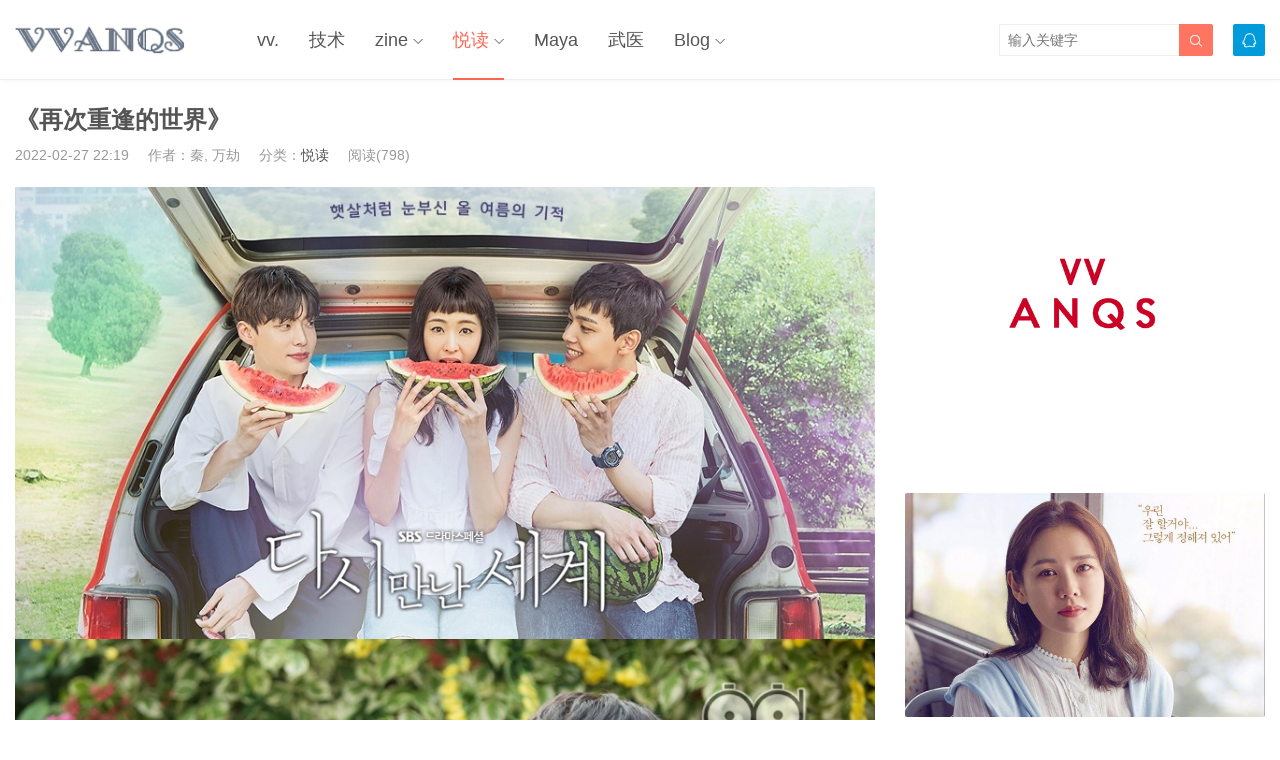

--- FILE ---
content_type: text/html; charset=UTF-8
request_url: https://www.vvanqs.com/17076.html
body_size: 9954
content:
<!DOCTYPE HTML>
<html>
<head>
<meta charset="UTF-8">
<meta http-equiv="X-UA-Compatible" content="IE=edge">
<meta name="viewport" content="width=device-width, initial-scale=1.0, user-scalable=0, minimum-scale=1.0, maximum-scale=1.0">
<meta name="apple-mobile-web-app-capable" content="yes">
<meta name="apple-mobile-web-app-status-bar-style" content="black">
<meta http-equiv="cache-control" content="no-siteapp">
<title>《再次重逢的世界》-万道一,vvanqs.com</title>
<meta name='robots' content='max-image-preview:large' />
<link rel='dns-prefetch' href='//zz.bdstatic.com' />
<link rel='dns-prefetch' href='//www.vvanqs.com' />
<style id='classic-theme-styles-inline-css' type='text/css'>
/*! This file is auto-generated */
.wp-block-button__link{color:#fff;background-color:#32373c;border-radius:9999px;box-shadow:none;text-decoration:none;padding:calc(.667em + 2px) calc(1.333em + 2px);font-size:1.125em}.wp-block-file__button{background:#32373c;color:#fff;text-decoration:none}
</style>
<style id='global-styles-inline-css' type='text/css'>
body{--wp--preset--color--black: #000000;--wp--preset--color--cyan-bluish-gray: #abb8c3;--wp--preset--color--white: #ffffff;--wp--preset--color--pale-pink: #f78da7;--wp--preset--color--vivid-red: #cf2e2e;--wp--preset--color--luminous-vivid-orange: #ff6900;--wp--preset--color--luminous-vivid-amber: #fcb900;--wp--preset--color--light-green-cyan: #7bdcb5;--wp--preset--color--vivid-green-cyan: #00d084;--wp--preset--color--pale-cyan-blue: #8ed1fc;--wp--preset--color--vivid-cyan-blue: #0693e3;--wp--preset--color--vivid-purple: #9b51e0;--wp--preset--gradient--vivid-cyan-blue-to-vivid-purple: linear-gradient(135deg,rgba(6,147,227,1) 0%,rgb(155,81,224) 100%);--wp--preset--gradient--light-green-cyan-to-vivid-green-cyan: linear-gradient(135deg,rgb(122,220,180) 0%,rgb(0,208,130) 100%);--wp--preset--gradient--luminous-vivid-amber-to-luminous-vivid-orange: linear-gradient(135deg,rgba(252,185,0,1) 0%,rgba(255,105,0,1) 100%);--wp--preset--gradient--luminous-vivid-orange-to-vivid-red: linear-gradient(135deg,rgba(255,105,0,1) 0%,rgb(207,46,46) 100%);--wp--preset--gradient--very-light-gray-to-cyan-bluish-gray: linear-gradient(135deg,rgb(238,238,238) 0%,rgb(169,184,195) 100%);--wp--preset--gradient--cool-to-warm-spectrum: linear-gradient(135deg,rgb(74,234,220) 0%,rgb(151,120,209) 20%,rgb(207,42,186) 40%,rgb(238,44,130) 60%,rgb(251,105,98) 80%,rgb(254,248,76) 100%);--wp--preset--gradient--blush-light-purple: linear-gradient(135deg,rgb(255,206,236) 0%,rgb(152,150,240) 100%);--wp--preset--gradient--blush-bordeaux: linear-gradient(135deg,rgb(254,205,165) 0%,rgb(254,45,45) 50%,rgb(107,0,62) 100%);--wp--preset--gradient--luminous-dusk: linear-gradient(135deg,rgb(255,203,112) 0%,rgb(199,81,192) 50%,rgb(65,88,208) 100%);--wp--preset--gradient--pale-ocean: linear-gradient(135deg,rgb(255,245,203) 0%,rgb(182,227,212) 50%,rgb(51,167,181) 100%);--wp--preset--gradient--electric-grass: linear-gradient(135deg,rgb(202,248,128) 0%,rgb(113,206,126) 100%);--wp--preset--gradient--midnight: linear-gradient(135deg,rgb(2,3,129) 0%,rgb(40,116,252) 100%);--wp--preset--font-size--small: 13px;--wp--preset--font-size--medium: 20px;--wp--preset--font-size--large: 36px;--wp--preset--font-size--x-large: 42px;--wp--preset--spacing--20: 0.44rem;--wp--preset--spacing--30: 0.67rem;--wp--preset--spacing--40: 1rem;--wp--preset--spacing--50: 1.5rem;--wp--preset--spacing--60: 2.25rem;--wp--preset--spacing--70: 3.38rem;--wp--preset--spacing--80: 5.06rem;--wp--preset--shadow--natural: 6px 6px 9px rgba(0, 0, 0, 0.2);--wp--preset--shadow--deep: 12px 12px 50px rgba(0, 0, 0, 0.4);--wp--preset--shadow--sharp: 6px 6px 0px rgba(0, 0, 0, 0.2);--wp--preset--shadow--outlined: 6px 6px 0px -3px rgba(255, 255, 255, 1), 6px 6px rgba(0, 0, 0, 1);--wp--preset--shadow--crisp: 6px 6px 0px rgba(0, 0, 0, 1);}:where(.is-layout-flex){gap: 0.5em;}:where(.is-layout-grid){gap: 0.5em;}body .is-layout-flex{display: flex;}body .is-layout-flex{flex-wrap: wrap;align-items: center;}body .is-layout-flex > *{margin: 0;}body .is-layout-grid{display: grid;}body .is-layout-grid > *{margin: 0;}:where(.wp-block-columns.is-layout-flex){gap: 2em;}:where(.wp-block-columns.is-layout-grid){gap: 2em;}:where(.wp-block-post-template.is-layout-flex){gap: 1.25em;}:where(.wp-block-post-template.is-layout-grid){gap: 1.25em;}.has-black-color{color: var(--wp--preset--color--black) !important;}.has-cyan-bluish-gray-color{color: var(--wp--preset--color--cyan-bluish-gray) !important;}.has-white-color{color: var(--wp--preset--color--white) !important;}.has-pale-pink-color{color: var(--wp--preset--color--pale-pink) !important;}.has-vivid-red-color{color: var(--wp--preset--color--vivid-red) !important;}.has-luminous-vivid-orange-color{color: var(--wp--preset--color--luminous-vivid-orange) !important;}.has-luminous-vivid-amber-color{color: var(--wp--preset--color--luminous-vivid-amber) !important;}.has-light-green-cyan-color{color: var(--wp--preset--color--light-green-cyan) !important;}.has-vivid-green-cyan-color{color: var(--wp--preset--color--vivid-green-cyan) !important;}.has-pale-cyan-blue-color{color: var(--wp--preset--color--pale-cyan-blue) !important;}.has-vivid-cyan-blue-color{color: var(--wp--preset--color--vivid-cyan-blue) !important;}.has-vivid-purple-color{color: var(--wp--preset--color--vivid-purple) !important;}.has-black-background-color{background-color: var(--wp--preset--color--black) !important;}.has-cyan-bluish-gray-background-color{background-color: var(--wp--preset--color--cyan-bluish-gray) !important;}.has-white-background-color{background-color: var(--wp--preset--color--white) !important;}.has-pale-pink-background-color{background-color: var(--wp--preset--color--pale-pink) !important;}.has-vivid-red-background-color{background-color: var(--wp--preset--color--vivid-red) !important;}.has-luminous-vivid-orange-background-color{background-color: var(--wp--preset--color--luminous-vivid-orange) !important;}.has-luminous-vivid-amber-background-color{background-color: var(--wp--preset--color--luminous-vivid-amber) !important;}.has-light-green-cyan-background-color{background-color: var(--wp--preset--color--light-green-cyan) !important;}.has-vivid-green-cyan-background-color{background-color: var(--wp--preset--color--vivid-green-cyan) !important;}.has-pale-cyan-blue-background-color{background-color: var(--wp--preset--color--pale-cyan-blue) !important;}.has-vivid-cyan-blue-background-color{background-color: var(--wp--preset--color--vivid-cyan-blue) !important;}.has-vivid-purple-background-color{background-color: var(--wp--preset--color--vivid-purple) !important;}.has-black-border-color{border-color: var(--wp--preset--color--black) !important;}.has-cyan-bluish-gray-border-color{border-color: var(--wp--preset--color--cyan-bluish-gray) !important;}.has-white-border-color{border-color: var(--wp--preset--color--white) !important;}.has-pale-pink-border-color{border-color: var(--wp--preset--color--pale-pink) !important;}.has-vivid-red-border-color{border-color: var(--wp--preset--color--vivid-red) !important;}.has-luminous-vivid-orange-border-color{border-color: var(--wp--preset--color--luminous-vivid-orange) !important;}.has-luminous-vivid-amber-border-color{border-color: var(--wp--preset--color--luminous-vivid-amber) !important;}.has-light-green-cyan-border-color{border-color: var(--wp--preset--color--light-green-cyan) !important;}.has-vivid-green-cyan-border-color{border-color: var(--wp--preset--color--vivid-green-cyan) !important;}.has-pale-cyan-blue-border-color{border-color: var(--wp--preset--color--pale-cyan-blue) !important;}.has-vivid-cyan-blue-border-color{border-color: var(--wp--preset--color--vivid-cyan-blue) !important;}.has-vivid-purple-border-color{border-color: var(--wp--preset--color--vivid-purple) !important;}.has-vivid-cyan-blue-to-vivid-purple-gradient-background{background: var(--wp--preset--gradient--vivid-cyan-blue-to-vivid-purple) !important;}.has-light-green-cyan-to-vivid-green-cyan-gradient-background{background: var(--wp--preset--gradient--light-green-cyan-to-vivid-green-cyan) !important;}.has-luminous-vivid-amber-to-luminous-vivid-orange-gradient-background{background: var(--wp--preset--gradient--luminous-vivid-amber-to-luminous-vivid-orange) !important;}.has-luminous-vivid-orange-to-vivid-red-gradient-background{background: var(--wp--preset--gradient--luminous-vivid-orange-to-vivid-red) !important;}.has-very-light-gray-to-cyan-bluish-gray-gradient-background{background: var(--wp--preset--gradient--very-light-gray-to-cyan-bluish-gray) !important;}.has-cool-to-warm-spectrum-gradient-background{background: var(--wp--preset--gradient--cool-to-warm-spectrum) !important;}.has-blush-light-purple-gradient-background{background: var(--wp--preset--gradient--blush-light-purple) !important;}.has-blush-bordeaux-gradient-background{background: var(--wp--preset--gradient--blush-bordeaux) !important;}.has-luminous-dusk-gradient-background{background: var(--wp--preset--gradient--luminous-dusk) !important;}.has-pale-ocean-gradient-background{background: var(--wp--preset--gradient--pale-ocean) !important;}.has-electric-grass-gradient-background{background: var(--wp--preset--gradient--electric-grass) !important;}.has-midnight-gradient-background{background: var(--wp--preset--gradient--midnight) !important;}.has-small-font-size{font-size: var(--wp--preset--font-size--small) !important;}.has-medium-font-size{font-size: var(--wp--preset--font-size--medium) !important;}.has-large-font-size{font-size: var(--wp--preset--font-size--large) !important;}.has-x-large-font-size{font-size: var(--wp--preset--font-size--x-large) !important;}
.wp-block-navigation a:where(:not(.wp-element-button)){color: inherit;}
:where(.wp-block-post-template.is-layout-flex){gap: 1.25em;}:where(.wp-block-post-template.is-layout-grid){gap: 1.25em;}
:where(.wp-block-columns.is-layout-flex){gap: 2em;}:where(.wp-block-columns.is-layout-grid){gap: 2em;}
.wp-block-pullquote{font-size: 1.5em;line-height: 1.6;}
</style>
<link rel='stylesheet' id='main-css' href='https://www.vvanqs.com/wp-content/themes/tob1.0/style.css?ver=1.0' type='text/css' media='all' />
<script type="text/javascript" src="https://www.vvanqs.com/wp-content/themes/tob1.0/js/jquery.js?ver=1.0" id="jquery-js"></script>
<link rel="canonical" href="https://www.vvanqs.com/17076.html" />
<script type="text/javascript">

</script>
<style type="text/css">

</style>
<!-- Analytics by WP Statistics v14.9.3 - https://wp-statistics.com/ -->
<meta name="keywords" content="悦读, ">
<meta name="description" content="万道一,vvanqs.com-《再次重逢的世界》">
		
		<script async src="https://www.googletagmanager.com/gtag/js?id=G-BCV00W5CF0"></script>
		<script>
		window.dataLayer = window.dataLayer || [];
		function gtag(){dataLayer.push(arguments);}
		gtag('js', new Date());

		gtag('config', 'G-BCV00W5CF0');
		</script>

		
		<script type="text/javascript">
			var _hmt = _hmt || [];
			(function(){
			var hm = document.createElement("script");
			hm.src = "https://hm.baidu.com/hm.js?7317c17887d7202fb825a2c870a5ce00";
			hm.setAttribute('async', 'true');
			document.getElementsByTagName('head')[0].appendChild(hm);
			})();
		</script>

		<!--[if lt IE 9]><script src="https://www.vvanqs.com/wp-content/themes/tob1.0/js/html5.js"></script><![endif]-->
</head>
<body class="post-template-default single single-post postid-17076 single-format-standard comment-open list-thumb-hover-action mlist-two nav-fixed-top">
<header class="header">
	<div class="container">
		<div class="logo"><a href="https://www.vvanqs.com" title="万道一,vvanqs.com"><img src="/wp-content/uploads/2020/03/3513f7850df3f21.png"><span>万道一,vvanqs.com</span></a></div>		<div class="sitenav">
			<ul><li id="menu-item-4354" class="menu-item menu-item-type-custom menu-item-object-custom menu-item-4354"><a href="/">vv.</a></li>
<li id="menu-item-5526" class="menu-item menu-item-type-taxonomy menu-item-object-category menu-item-5526"><a href="https://www.vvanqs.com/tech">技术</a></li>
<li id="menu-item-6566" class="menu-item menu-item-type-custom menu-item-object-custom menu-item-has-children menu-item-6566"><a href="/zine">zine</a>
<ul class="sub-menu">
	<li id="menu-item-10099" class="menu-item menu-item-type-custom menu-item-object-custom menu-item-10099"><a href="https://3q4j.com">book</a></li>
	<li id="menu-item-10100" class="menu-item menu-item-type-custom menu-item-object-custom menu-item-10100"><a href="/zine/index_zine.html">E-zine</a></li>
	<li id="menu-item-10101" class="menu-item menu-item-type-custom menu-item-object-custom menu-item-10101"><a href="/?s=zinemaker">zinemaker</a></li>
</ul>
</li>
<li id="menu-item-5527" class="menu-item menu-item-type-taxonomy menu-item-object-category current-post-ancestor current-menu-parent current-post-parent menu-item-has-children menu-item-5527"><a href="https://www.vvanqs.com/reading">悦读</a>
<ul class="sub-menu">
	<li id="menu-item-5525" class="menu-item menu-item-type-taxonomy menu-item-object-category menu-item-5525"><a href="https://www.vvanqs.com/stay">不动</a></li>
	<li id="menu-item-5528" class="menu-item menu-item-type-taxonomy menu-item-object-category menu-item-5528"><a href="https://www.vvanqs.com/eden">桃源</a></li>
	<li id="menu-item-5531" class="menu-item menu-item-type-taxonomy menu-item-object-category menu-item-5531"><a href="https://www.vvanqs.com/sexy">百媚</a></li>
	<li id="menu-item-19330" class="menu-item menu-item-type-taxonomy menu-item-object-category menu-item-19330"><a href="https://www.vvanqs.com/acg">ACG</a></li>
	<li id="menu-item-5533" class="menu-item menu-item-type-taxonomy menu-item-object-category menu-item-5533"><a href="https://www.vvanqs.com/img">映像</a></li>
	<li id="menu-item-9602" class="menu-item menu-item-type-taxonomy menu-item-object-category menu-item-9602"><a href="https://www.vvanqs.com/love">爱意</a></li>
</ul>
</li>
<li id="menu-item-6496" class="menu-item menu-item-type-taxonomy menu-item-object-category menu-item-6496"><a href="https://www.vvanqs.com/maya">Maya</a></li>
<li id="menu-item-6282" class="menu-item menu-item-type-taxonomy menu-item-object-category menu-item-6282"><a href="https://www.vvanqs.com/artist">武医</a></li>
<li id="menu-item-6495" class="menu-item menu-item-type-taxonomy menu-item-object-category menu-item-has-children menu-item-6495"><a href="https://www.vvanqs.com/blog">Blog</a>
<ul class="sub-menu">
	<li id="menu-item-4355" class="menu-item menu-item-type-custom menu-item-object-custom menu-item-4355"><a href="/?s=娱乐">S</a></li>
	<li id="menu-item-9920" class="menu-item menu-item-type-custom menu-item-object-custom menu-item-9920"><a href="/wp-admin">M</a></li>
	<li id="menu-item-24957" class="menu-item menu-item-type-custom menu-item-object-custom menu-item-24957"><a href="/24958.html">AI绘画</a></li>
	<li id="menu-item-25147" class="menu-item menu-item-type-custom menu-item-object-custom menu-item-25147"><a href="https://ai.wanqs.com">ChatGPT</a></li>
	<li id="menu-item-25148" class="menu-item menu-item-type-custom menu-item-object-custom menu-item-25148"><a href="https://bing.vcanbb.top/web/#/">BINGChat</a></li>
</ul>
</li>
</ul>
		</div>
		<span class="sitenav-on"><i class="fa">&#xe605;</i></span>
		<span class="sitenav-mask"></span>
				<div class="accounts"><a class="account-qq" href="tencent://AddContact/?fromId=50&fromSubId=1&subcmd=all&uin=316589401" tipsy title="QQ：316589401"><i class="fa">&#xe609;</i></a></div>					<span class="searchstart-on"><i class="fa">&#xe600;</i></span>
			<span class="searchstart-off"><i class="fa">&#xe606;</i></span>
			<form method="get" class="searchform" action="https://www.vvanqs.com/" >
				<button tabindex="3" class="sbtn" type="submit"><i class="fa">&#xe600;</i></button><input tabindex="2" class="sinput" name="s" type="text" placeholder="输入关键字" value="">
			</form>
			</div>
</header>
<section class="container">
    <div class="content-wrap">
    	<div class="content">
    		
    		<header class="article-header">
    			<h1 class="article-title">《再次重逢的世界》</h1>
    			<div class="article-meta">
    				<span class="item item-1">2022-02-27 22:19</span>
                        				<span class="item item-2">作者：秦, 万劫</span>
    				<span class="item item-3">分类：<a href="https://www.vvanqs.com/reading" rel="category tag">悦读</a></span>
                        				    <span class="item item-4">阅读(798)</span>
                        				<span class="item item-5"></span>
    			</div>
    		</header>

            
    		<article class="article-content">
                <p><img fetchpriority="high" decoding="async" src="https://www.vvanqs.com/wp-content/uploads/2022/02/img_4341.jpg" class="size-full wp-image-17072" width="920" height="483"><img decoding="async" src="https://www.vvanqs.com/wp-content/uploads/2022/02/img_4342.jpg" class="size-full wp-image-17073" width="985" height="749"><img decoding="async" src="https://www.vvanqs.com/wp-content/uploads/2022/02/img_4343.jpg" class="size-full wp-image-17074" width="1463" height="750"><img loading="lazy" decoding="async" src="https://www.vvanqs.com/wp-content/uploads/2022/02/img_4344.jpg" class="size-full wp-image-17075" width="1427" height="729"></p>
            </article>

            
            <div class="article-copyright">本文来自网络，不代表本站立场，转载请注明出处：<a href="https://www.vvanqs.com">万道一,vvanqs.com</a> &raquo; <a href="https://www.vvanqs.com/17076.html">《再次重逢的世界》</a></div>
    		            
                                                    
                <div class="article-wechats">
        <div class="article-wechatitem">
            <img src="/wp-content/uploads/2020/02/b034cfabde1b722.jpg">
            <div class="article-wechatitem-tit">莫要搞事情哦</div>
            <div class="article-wechatitem-desc">你喜欢的人刚好也未喜欢你</div>
            <div class="article-wechatitem-users">张学友刘德华邓紫琪已没关注</div>
        </div>
    </div>
 
            
                <div class="article-actions clearfix">

                    <div class="shares"><strong>分享到：</strong><a href="javascript:;" data-url="https://www.vvanqs.com/17076.html" class="share-weixin" title="分享到微信"><i class="fa">&#xe60e;</i></a><a etap="share" data-share="weibo" class="share-tsina" title="分享到微博"><i class="fa">&#xe608;</i></a><a etap="share" data-share="tqq" class="share-tqq" title="分享到腾讯微博"><i class="fa">&#xe60c;</i></a><a etap="share" data-share="qq" class="share-sqq" title="分享到QQ好友"><i class="fa">&#xe609;</i></a><a etap="share" data-share="qzone" class="share-qzone" title="分享到QQ空间"><i class="fa">&#xe607;</i></a><a etap="share" data-share="renren" class="share-renren" title="分享到人人网"><i class="fa">&#xe60a;</i></a><a etap="share" data-share="douban" class="share-douban" title="分享到豆瓣网"><i class="fa">&#xe60b;</i></a></div>        
                                <a href="javascript:;" class="action-like" data-pid="17076" etap="like"><i class="fa">&#xe60d;</i>赞(<span>0</span>)</a>
        
                    <a href="javascript:;" class="action-rewards" etap="rewards"><i class="fa">&#xe601;</i>打赏</a>
        
    </div>
 
            
                            <nav class="article-nav">
                    <span class="article-nav-prev">上一篇<br><a href="https://www.vvanqs.com/17071.html" rel="prev">壁纸2022026</a></span>
                    <span class="article-nav-next">下一篇<br><a href="https://www.vvanqs.com/17081.html" rel="next">🐯🦁️虎狮生风</a></span>
                </nav>
                        
                        
                            <div class="postitems">
                    <h3>更多喜欢</h3>
                    <ul>
                        <li><a href="https://www.vvanqs.com/28475.html"><span class="thumbnail"><img src="/wp-content/uploads/2021/12/88f459f012a13a8.jpg" data-src="/wp-content/uploads/2021/12/88f459f012a13a8.jpg" class="thumb"></span>听说人一共会长大三次</a></li><li><a href="https://www.vvanqs.com/28039.html"><span class="thumbnail"><img src="/wp-content/uploads/2021/12/88f459f012a13a8.jpg" data-src="https://www.vvanqs.com/wp-content/uploads/2025/07/8741a444f879024-240x180.webp" class="thumb"></span>网传成都各县区常住人口排名</a></li><li><a href="https://www.vvanqs.com/28010.html"><span class="thumbnail"><img src="/wp-content/uploads/2021/12/88f459f012a13a8.jpg" data-src="https://www.vvanqs.com/wp-content/uploads/2025/07/b13c9f162001466-240x180.webp" class="thumb"></span>怀孕了，男朋友却着急做亲子鉴定</a></li><li><a href="https://www.vvanqs.com/28029.html"><span class="thumbnail"><img src="/wp-content/uploads/2021/12/88f459f012a13a8.jpg" data-src="https://www.vvanqs.com/wp-content/uploads/2025/07/caab62abff56e72-240x180.webp" class="thumb"></span>【20250709】又是冰火两重天，希望不要淹</a></li><li><a href="https://www.vvanqs.com/27800.html"><span class="thumbnail"><img src="/wp-content/uploads/2021/12/88f459f012a13a8.jpg" data-src="https://www.vvanqs.com/wp-content/uploads/2025/04/c4a28a5f2e621a8-240x180.jpeg" class="thumb"></span>紫外线为何逐年变强，潜伏着哪些风险？｜东瀛观察</a></li><li><a href="https://www.vvanqs.com/27724.html"><span class="thumbnail"><img src="/wp-content/uploads/2021/12/88f459f012a13a8.jpg" data-src="https://www.vvanqs.com/wp-content/uploads/2024/12/6faf68881eba495.webp" class="thumb"></span>成都姑娘经典解读：白月意、朱砂痣、意难平</a></li><li><a href="https://www.vvanqs.com/27704.html"><span class="thumbnail"><img src="/wp-content/uploads/2021/12/88f459f012a13a8.jpg" data-src="https://www.vvanqs.com/wp-content/uploads/2024/11/fe963994fb63eab-240x180.webp" class="thumb"></span>关于举办首届网络视听行业职业技能大赛的通知</a></li><li><a href="https://www.vvanqs.com/27702.html"><span class="thumbnail"><img src="/wp-content/uploads/2021/12/88f459f012a13a8.jpg" data-src="https://www.vvanqs.com/wp-content/uploads/2024/11/1140a62238c2eb2-240x180.webp" class="thumb"></span>2024年GaWC世界城市排名－中国城市榜单</a></li>                    </ul>
                </div>
            
            
            
    	</div>
    </div>
	<div class="sidebar">
<div class="widget widget-asst"><a href="/" target="_blank"><img src="/wp-content/uploads/2022/07/be38c110fa2e1f3.jpg"></a></div><div class="widget widget-asst"><a href="/21960.html" target="_blank"><img src="/wp-content/uploads/2022/09/6eb1d3aa9be9325.jpg"></a></div><div class="widget widget_tag_cloud"><h3>传送门</h3><div class="tagcloud"><a href="https://www.vvanqs.com/tag/ai%e7%bb%98%e7%94%bb" class="tag-cloud-link tag-link-157 tag-link-position-1" style="font-size: 13.653846153846pt;" aria-label="AI绘画 (12个项目)">AI绘画</a>
<a href="https://www.vvanqs.com/tag/blog" class="tag-cloud-link tag-link-86 tag-link-position-2" style="font-size: 8pt;" aria-label="blog (2个项目)">blog</a>
<a href="https://www.vvanqs.com/tag/centos" class="tag-cloud-link tag-link-72 tag-link-position-3" style="font-size: 17.333333333333pt;" aria-label="centos (32个项目)">centos</a>
<a href="https://www.vvanqs.com/tag/cosplay" class="tag-cloud-link tag-link-42 tag-link-position-4" style="font-size: 9.974358974359pt;" aria-label="cosplay (4个项目)">cosplay</a>
<a href="https://www.vvanqs.com/tag/linux" class="tag-cloud-link tag-link-82 tag-link-position-5" style="font-size: 9.0769230769231pt;" aria-label="linux (3个项目)">linux</a>
<a href="https://www.vvanqs.com/tag/musk" class="tag-cloud-link tag-link-145 tag-link-position-6" style="font-size: 10.692307692308pt;" aria-label="musk (5个项目)">musk</a>
<a href="https://www.vvanqs.com/tag/mysql" class="tag-cloud-link tag-link-80 tag-link-position-7" style="font-size: 12.666666666667pt;" aria-label="mysql (9个项目)">mysql</a>
<a href="https://www.vvanqs.com/tag/office" class="tag-cloud-link tag-link-142 tag-link-position-8" style="font-size: 10.692307692308pt;" aria-label="office (5个项目)">office</a>
<a href="https://www.vvanqs.com/tag/shadowsock" class="tag-cloud-link tag-link-151 tag-link-position-9" style="font-size: 11.320512820513pt;" aria-label="shadowsock (6个项目)">shadowsock</a>
<a href="https://www.vvanqs.com/tag/software" class="tag-cloud-link tag-link-79 tag-link-position-10" style="font-size: 13.384615384615pt;" aria-label="software (11个项目)">software</a>
<a href="https://www.vvanqs.com/tag/sql" class="tag-cloud-link tag-link-81 tag-link-position-11" style="font-size: 12.217948717949pt;" aria-label="sql (8个项目)">sql</a>
<a href="https://www.vvanqs.com/tag/ss" class="tag-cloud-link tag-link-152 tag-link-position-12" style="font-size: 11.320512820513pt;" aria-label="ss (6个项目)">ss</a>
<a href="https://www.vvanqs.com/tag/stable-diffusion" class="tag-cloud-link tag-link-156 tag-link-position-13" style="font-size: 13.653846153846pt;" aria-label="Stable Diffusion (12个项目)">Stable Diffusion</a>
<a href="https://www.vvanqs.com/tag/windows" class="tag-cloud-link tag-link-83 tag-link-position-14" style="font-size: 14.461538461538pt;" aria-label="windows (15个项目)">windows</a>
<a href="https://www.vvanqs.com/tag/wlop" class="tag-cloud-link tag-link-108 tag-link-position-15" style="font-size: 11.320512820513pt;" aria-label="wlop (6个项目)">wlop</a>
<a href="https://www.vvanqs.com/tag/wordpress" class="tag-cloud-link tag-link-75 tag-link-position-16" style="font-size: 16.974358974359pt;" aria-label="wordpress (29个项目)">wordpress</a>
<a href="https://www.vvanqs.com/tag/wordpress%e4%b8%bb%e9%a2%98" class="tag-cloud-link tag-link-76 tag-link-position-17" style="font-size: 10.692307692308pt;" aria-label="wordpress主题 (5个项目)">wordpress主题</a>
<a href="https://www.vvanqs.com/tag/zinemaker" class="tag-cloud-link tag-link-84 tag-link-position-18" style="font-size: 16.705128205128pt;" aria-label="zinemaker (27个项目)">zinemaker</a>
<a href="https://www.vvanqs.com/tag/%e4%b8%8d%e5%8a%a8" class="tag-cloud-link tag-link-115 tag-link-position-19" style="font-size: 22pt;" aria-label="不动 (109个项目)">不动</a>
<a href="https://www.vvanqs.com/tag/%e4%ba%8c%e6%ac%a1%e5%85%83" class="tag-cloud-link tag-link-149 tag-link-position-20" style="font-size: 21.282051282051pt;" aria-label="二次元 (91个项目)">二次元</a>
<a href="https://www.vvanqs.com/tag/thai" class="tag-cloud-link tag-link-111 tag-link-position-21" style="font-size: 14.282051282051pt;" aria-label="他泰 (14个项目)">他泰</a>
<a href="https://www.vvanqs.com/tag/%e5%85%a8%e6%99%af" class="tag-cloud-link tag-link-95 tag-link-position-22" style="font-size: 10.692307692308pt;" aria-label="全景 (5个项目)">全景</a>
<a href="https://www.vvanqs.com/tag/%e5%8f%af%e7%88%b1" class="tag-cloud-link tag-link-89 tag-link-position-23" style="font-size: 10.692307692308pt;" aria-label="可爱 (5个项目)">可爱</a>
<a href="https://www.vvanqs.com/tag/%e5%a5%a2%e4%be%88%e5%93%81" class="tag-cloud-link tag-link-144 tag-link-position-24" style="font-size: 10.692307692308pt;" aria-label="奢侈品 (5个项目)">奢侈品</a>
<a href="https://www.vvanqs.com/tag/%e5%af%92%e6%bd%ae" class="tag-cloud-link tag-link-161 tag-link-position-25" style="font-size: 9.0769230769231pt;" aria-label="寒潮 (3个项目)">寒潮</a>
<a href="https://www.vvanqs.com/tag/%e5%b0%8f%e8%af%b4" class="tag-cloud-link tag-link-118 tag-link-position-26" style="font-size: 9.0769230769231pt;" aria-label="小说 (3个项目)">小说</a>
<a href="https://www.vvanqs.com/tag/%e5%bd%b1%e8%a7%86%e5%88%b6%e4%bd%9c" class="tag-cloud-link tag-link-87 tag-link-position-27" style="font-size: 11.320512820513pt;" aria-label="影视制作 (6个项目)">影视制作</a>
<a href="https://www.vvanqs.com/tag/%e6%80%a7%e6%84%9f" class="tag-cloud-link tag-link-88 tag-link-position-28" style="font-size: 16.346153846154pt;" aria-label="性感 (25个项目)">性感</a>
<a href="https://www.vvanqs.com/tag/%e6%91%84%e5%bd%b1" class="tag-cloud-link tag-link-114 tag-link-position-29" style="font-size: 15.717948717949pt;" aria-label="摄影 (21个项目)">摄影</a>
<a href="https://www.vvanqs.com/tag/%e6%95%99%e8%82%b2" class="tag-cloud-link tag-link-113 tag-link-position-30" style="font-size: 14.461538461538pt;" aria-label="教育 (15个项目)">教育</a>
<a href="https://www.vvanqs.com/tag/%e6%96%87%e6%a1%a3" class="tag-cloud-link tag-link-107 tag-link-position-31" style="font-size: 12.666666666667pt;" aria-label="文档 (9个项目)">文档</a>
<a href="https://www.vvanqs.com/tag/%e6%96%b9%e8%a1%8c" class="tag-cloud-link tag-link-112 tag-link-position-32" style="font-size: 16.346153846154pt;" aria-label="方行 (25个项目)">方行</a>
<a href="https://www.vvanqs.com/tag/%e6%97%a5%e6%9c%ac%e6%96%87%e5%8c%96" class="tag-cloud-link tag-link-110 tag-link-position-33" style="font-size: 15.897435897436pt;" aria-label="日本文化 (22个项目)">日本文化</a>
<a href="https://www.vvanqs.com/tag/%e6%9c%8b%e5%8f%8b%e5%9c%88" class="tag-cloud-link tag-link-146 tag-link-position-34" style="font-size: 15.897435897436pt;" aria-label="朋友圈 (22个项目)">朋友圈</a>
<a href="https://www.vvanqs.com/tag/%e6%9c%8d%e5%8a%a1%e5%99%a8" class="tag-cloud-link tag-link-74 tag-link-position-35" style="font-size: 17.333333333333pt;" aria-label="服务器 (32个项目)">服务器</a>
<a href="https://www.vvanqs.com/tag/%e6%a8%a1%e7%89%b9" class="tag-cloud-link tag-link-90 tag-link-position-36" style="font-size: 15.358974358974pt;" aria-label="模特 (19个项目)">模特</a>
<a href="https://www.vvanqs.com/tag/%e7%94%b5%e5%ad%90%e6%9d%82%e5%bf%97" class="tag-cloud-link tag-link-85 tag-link-position-37" style="font-size: 18.141025641026pt;" aria-label="电子杂志 (40个项目)">电子杂志</a>
<a href="https://www.vvanqs.com/tag/%e7%9f%ad%e8%a7%86%e9%a2%91" class="tag-cloud-link tag-link-148 tag-link-position-38" style="font-size: 9.0769230769231pt;" aria-label="短视频 (3个项目)">短视频</a>
<a href="https://www.vvanqs.com/tag/%e7%a9%ba%e4%b9%98" class="tag-cloud-link tag-link-120 tag-link-position-39" style="font-size: 11.769230769231pt;" aria-label="空乘 (7个项目)">空乘</a>
<a href="https://www.vvanqs.com/tag/%e7%be%8e%e5%a5%b3" class="tag-cloud-link tag-link-64 tag-link-position-40" style="font-size: 17.064102564103pt;" aria-label="美女 (30个项目)">美女</a>
<a href="https://www.vvanqs.com/tag/%e8%89%be%e6%bb%8b" class="tag-cloud-link tag-link-66 tag-link-position-41" style="font-size: 9.0769230769231pt;" aria-label="艾滋 (3个项目)">艾滋</a>
<a href="https://www.vvanqs.com/tag/%e8%8a%b1%e8%8a%b1%e5%85%ac%e5%ad%90" class="tag-cloud-link tag-link-124 tag-link-position-42" style="font-size: 8pt;" aria-label="花花公子 (2个项目)">花花公子</a>
<a href="https://www.vvanqs.com/tag/%e8%b6%8a%e5%8d%97%e6%96%87%e5%8c%96" class="tag-cloud-link tag-link-122 tag-link-position-43" style="font-size: 9.974358974359pt;" aria-label="越南文化 (4个项目)">越南文化</a>
<a href="https://www.vvanqs.com/tag/%e8%bd%af%e4%bb%b6" class="tag-cloud-link tag-link-78 tag-link-position-44" style="font-size: 13.653846153846pt;" aria-label="软件 (12个项目)">软件</a>
<a href="https://www.vvanqs.com/tag/%e9%9f%a9%e6%b5%81" class="tag-cloud-link tag-link-71 tag-link-position-45" style="font-size: 15pt;" aria-label="韩流 (17个项目)">韩流</a></div>
</div><div class="widget widget-postlist"><h3>最新文章</h3><ul><li><a target="_blank" href="https://www.vvanqs.com/28503.html"><span class="thumbnail"><img src="/wp-content/uploads/2021/12/88f459f012a13a8.jpg" data-src="/wp-content/uploads/2021/12/88f459f012a13a8.jpg" class="thumb"></span>新媒体运营工具</a></li><li><a target="_blank" href="https://www.vvanqs.com/28500.html"><span class="thumbnail"><img src="/wp-content/uploads/2021/12/88f459f012a13a8.jpg" data-src="https://www.vvanqs.com/wp-content/uploads/2025/10/b96d44edfa68f80-240x180.webp" class="thumb"></span>要把照片拍漂亮，建模比摄影眼更有效</a></li><li><a target="_blank" href="https://www.vvanqs.com/28483.html"><span class="thumbnail"><img src="/wp-content/uploads/2021/12/88f459f012a13a8.jpg" data-src="https://www.vvanqs.com/wp-content/uploads/2025/10/651af0a3d809d90-240x180.jpg" class="thumb"></span>BABYMONSTER成员AHYEON机场照【15P】</a></li><li><a target="_blank" href="https://www.vvanqs.com/28479.html"><span class="thumbnail"><img src="/wp-content/uploads/2021/12/88f459f012a13a8.jpg" data-src="https://www.vvanqs.com/wp-content/uploads/2025/09/3e36dbffdf7c5f8-240x180.webp" class="thumb"></span>【MV】| 墨彩环 《归期》</a></li><li><a target="_blank" href="https://www.vvanqs.com/28476.html"><span class="thumbnail"><img src="/wp-content/uploads/2021/12/88f459f012a13a8.jpg" data-src="/wp-content/uploads/2021/12/88f459f012a13a8.jpg" class="thumb"></span>龙泉山6条轻徙步路线</a></li><li><a target="_blank" href="https://www.vvanqs.com/28475.html"><span class="thumbnail"><img src="/wp-content/uploads/2021/12/88f459f012a13a8.jpg" data-src="/wp-content/uploads/2021/12/88f459f012a13a8.jpg" class="thumb"></span>听说人一共会长大三次</a></li><li><a target="_blank" href="https://www.vvanqs.com/28473.html"><span class="thumbnail"><img src="/wp-content/uploads/2021/12/88f459f012a13a8.jpg" data-src="https://www.vvanqs.com/wp-content/uploads/2025/09/ca09133d4b6556b-240x180.webp" class="thumb"></span>放弃了，我不治了，我们不治了</a></li><li><a target="_blank" href="https://www.vvanqs.com/28464.html"><span class="thumbnail"><img src="/wp-content/uploads/2021/12/88f459f012a13a8.jpg" data-src="https://www.vvanqs.com/wp-content/uploads/2025/09/fda1c82e601bb7f-240x180.webp" class="thumb"></span>涉韩AI美女不小心给小内裤秀出来了【8P】</a></li></ul></div><div class="widget widget_block">
<div class="wp-block-columns is-layout-flex wp-container-core-columns-is-layout-1 wp-block-columns-is-layout-flex">
<div class="wp-block-column is-layout-flow wp-block-column-is-layout-flow" style="flex-basis:100%"></div>
</div>
</div><div class="widget widget_block widget_calendar"><div class="wp-block-calendar"><table id="wp-calendar" class="wp-calendar-table">
	<caption>2025年 11月</caption>
	<thead>
	<tr>
		<th scope="col" title="星期一">一</th>
		<th scope="col" title="星期二">二</th>
		<th scope="col" title="星期三">三</th>
		<th scope="col" title="星期四">四</th>
		<th scope="col" title="星期五">五</th>
		<th scope="col" title="星期六">六</th>
		<th scope="col" title="星期日">日</th>
	</tr>
	</thead>
	<tbody>
	<tr>
		<td colspan="5" class="pad">&nbsp;</td><td>1</td><td id="today">2</td>
	</tr>
	<tr>
		<td>3</td><td>4</td><td>5</td><td>6</td><td>7</td><td>8</td><td>9</td>
	</tr>
	<tr>
		<td>10</td><td>11</td><td>12</td><td>13</td><td>14</td><td>15</td><td>16</td>
	</tr>
	<tr>
		<td>17</td><td>18</td><td>19</td><td>20</td><td>21</td><td>22</td><td>23</td>
	</tr>
	<tr>
		<td>24</td><td>25</td><td>26</td><td>27</td><td>28</td><td>29</td><td>30</td>
	</tr>
	</tbody>
	</table><nav aria-label="上个月及下个月" class="wp-calendar-nav">
		<span class="wp-calendar-nav-prev"><a href="https://www.vvanqs.com/date/2025/10">&laquo; 10月</a></span>
		<span class="pad">&nbsp;</span>
		<span class="wp-calendar-nav-next">&nbsp;</span>
	</nav></div></div><div class="widget widget-asst"><a href="/21107.html" target="_blank"><img src="/wp-content/uploads/2022/09/6c8c7bb1ff77c55.jpg"></a></div><div class="widget widget_wp_statistics_widget"><h3>访问统计</h3><ul><li><label>在线用户:&nbsp;</label>0</li><li><label>今日访客:&nbsp;</label>213</li><li><label>累计访客:&nbsp;</label>61,313</li></ul></div></div></section> 

<footer class="footer">
		    &copy; 2025 <a href="https://www.vvanqs.com">万道一,vvanqs.com</a> &nbsp; 
    可以居有轰天雷 &nbsp;         <span id="rt"></span><script>var st=new Date('1997/11/19 20:33:00'),e=document.getElementById('rt');setInterval(function(){var t=new Date()-st,y=Math.floor(t/31536e6),d=Math.floor(t%31536e6/864e5),h=Math.floor(t%864e5/36e5),m=Math.floor(t%36e5/6e4),s=Math.floor(t%6e4/1e3);e.innerHTML='本站已运行 '+y+' 年 '+d+' 天 '+h+' 小时 '+m+' 分钟 '+s+' 秒';},1e3);</script></footer>

	<div class="rewards-popover-mask" etap="rewards-close"></div>
	<div class="rewards-popover">
		<h3>赏点小费吧客倌</h3>
						<div class="rewards-popover-item">
			<h4>微信扫一扫打赏</h4>
			<img src="/wp-content/uploads/2020/02/img_0200.jpg">
		</div>
				<span class="rewards-popover-close" etap="rewards-close"><i class="fa">&#xe606;</i></span>
	</div>
 

<script>
		window.TBUI = {
		uri             : 'https://www.vvanqs.com/wp-content/themes/tob1.0',
		ajaxpager       : '3',
		pagenum         : '16',
		shareimage      : 'https://www.vvanqs.com/wp-content/uploads/2022/02/img_4341.jpg',
		shareimagethumb : '1',
		fullgallery     : '1',
		fullimage       : '1'
	}
</script>
<style id='core-block-supports-inline-css' type='text/css'>
.wp-container-core-columns-is-layout-1.wp-container-core-columns-is-layout-1{flex-wrap:nowrap;}
</style>
<script type="text/javascript" src="https://zz.bdstatic.com/linksubmit/push.js" id="baidu_zz_push-js"></script>
<script type="text/javascript" id="wp-statistics-tracker-js-extra">
/* <![CDATA[ */
var WP_Statistics_Tracker_Object = {"requestUrl":"https:\/\/www.vvanqs.com\/wp-json\/wp-statistics\/v2","hitParams":{"wp_statistics_hit":1,"source_type":"post","source_id":17076,"search_query":"","page_uri":"LzE3MDc2Lmh0bWw=","signature":"3d8f146ab16544152f4615effb40bc97","endpoint":"hit"},"onlineParams":{"wp_statistics_hit":1,"source_type":"post","source_id":17076,"search_query":"","page_uri":"LzE3MDc2Lmh0bWw=","signature":"3d8f146ab16544152f4615effb40bc97","endpoint":"online"},"option":{"userOnline":"1","consentLevel":"","dntEnabled":"1","bypassAdBlockers":"","isWpConsentApiActive":false,"trackAnonymously":false},"jsCheckTime":"60000"};
/* ]]> */
</script>
<script type="text/javascript" src="https://www.vvanqs.com/wp-content/plugins/wp-statistics/assets/js/tracker.js?ver=14.9.3" id="wp-statistics-tracker-js"></script>
<script type="text/javascript" src="https://www.vvanqs.com/wp-content/themes/tob1.0/js/main.js?ver=1.0" id="main-js"></script>
</body>
</html>